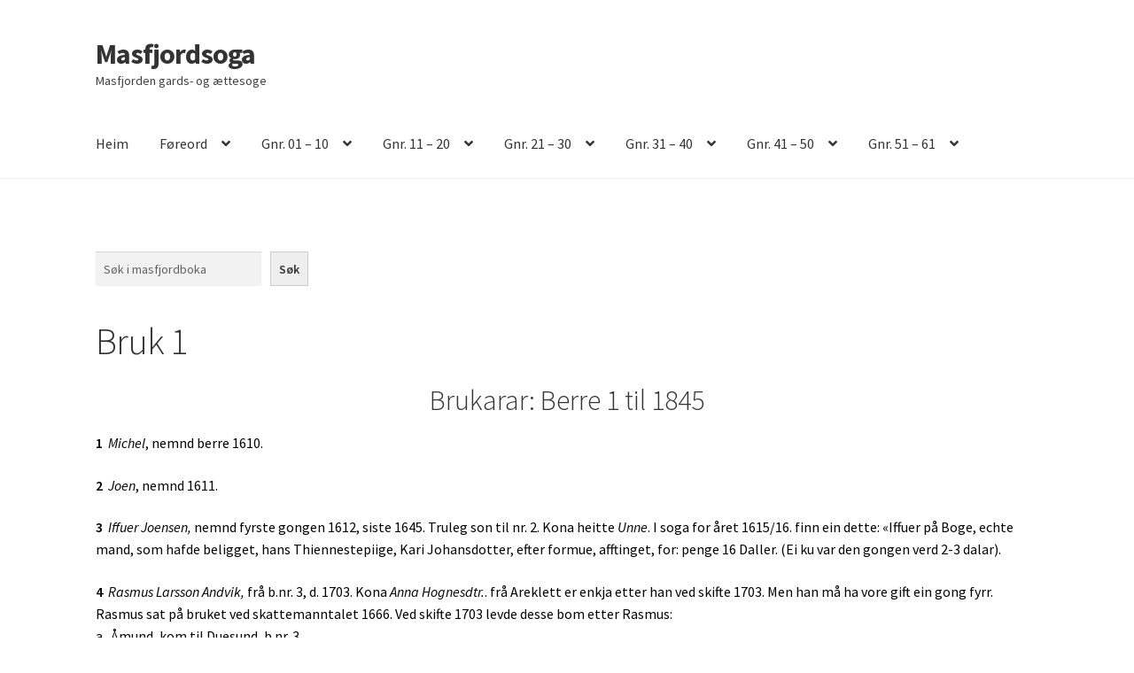

--- FILE ---
content_type: text/html; charset=UTF-8
request_url: https://www.masfjordsoga.no/gardsnummer-21-30/29-bogen-bauge/bruk-1/
body_size: 16653
content:
<!doctype html>
<html lang="nn-NO">
<head>
<meta charset="UTF-8">
<meta name="viewport" content="width=device-width, initial-scale=1">
<link rel="profile" href="http://gmpg.org/xfn/11">
<link rel="pingback" href="https://www.masfjordsoga.no/xmlrpc.php">

<title>Bruk 1 &#8211; Masfjordsoga</title>
<meta name='robots' content='max-image-preview:large' />

		<!-- Meta Tag Manager -->
		<meta name="author" content="Masfjorden kommune" />
		<meta name="subject" content="Lokalhistorie" />
		<meta name="language" content="nn-NO" />
		<meta name="robots" content="index,follow" />
		<meta name="google-site-verification" content="Fo6kPE_MMEnFyBs9odKgKS0lQoB-EU8b4mvVNHkfIKY" />
		<!-- / Meta Tag Manager -->
<link rel='dns-prefetch' href='//fonts.googleapis.com' />
<link rel='dns-prefetch' href='//www.googletagmanager.com' />
<link rel="alternate" type="application/rss+xml" title="Masfjordsoga &raquo; straum" href="https://www.masfjordsoga.no/feed/" />
<link rel="alternate" type="application/rss+xml" title="Masfjordsoga &raquo; kommentarstraum" href="https://www.masfjordsoga.no/comments/feed/" />
<!-- Google tag (gtag.js) -->
<script async src="https://www.googletagmanager.com/gtag/js?id=G-45GHR6QEQK"></script>
<script>
  window.dataLayer = window.dataLayer || [];
  function gtag(){dataLayer.push(arguments);}
  gtag('js', new Date());
  gtag('config', 'G-45GHR6QEQK');
</script>
<link rel="alternate" title="oEmbed (JSON)" type="application/json+oembed" href="https://www.masfjordsoga.no/wp-json/oembed/1.0/embed?url=https%3A%2F%2Fwww.masfjordsoga.no%2Fgardsnummer-21-30%2F29-bogen-bauge%2Fbruk-1%2F" />
<link rel="alternate" title="oEmbed (XML)" type="text/xml+oembed" href="https://www.masfjordsoga.no/wp-json/oembed/1.0/embed?url=https%3A%2F%2Fwww.masfjordsoga.no%2Fgardsnummer-21-30%2F29-bogen-bauge%2Fbruk-1%2F&#038;format=xml" />
<style id='wp-img-auto-sizes-contain-inline-css'>
img:is([sizes=auto i],[sizes^="auto," i]){contain-intrinsic-size:3000px 1500px}
/*# sourceURL=wp-img-auto-sizes-contain-inline-css */
</style>
<link rel='stylesheet' id='pt-cv-public-style-css' href='https://www.masfjordsoga.no/wp-content/plugins/content-views-query-and-display-post-page/public/assets/css/cv.css?ver=4.2.1' media='all' />
<style id='wp-emoji-styles-inline-css'>

	img.wp-smiley, img.emoji {
		display: inline !important;
		border: none !important;
		box-shadow: none !important;
		height: 1em !important;
		width: 1em !important;
		margin: 0 0.07em !important;
		vertical-align: -0.1em !important;
		background: none !important;
		padding: 0 !important;
	}
/*# sourceURL=wp-emoji-styles-inline-css */
</style>
<style id='wp-block-library-inline-css'>
:root{--wp-block-synced-color:#7a00df;--wp-block-synced-color--rgb:122,0,223;--wp-bound-block-color:var(--wp-block-synced-color);--wp-editor-canvas-background:#ddd;--wp-admin-theme-color:#007cba;--wp-admin-theme-color--rgb:0,124,186;--wp-admin-theme-color-darker-10:#006ba1;--wp-admin-theme-color-darker-10--rgb:0,107,160.5;--wp-admin-theme-color-darker-20:#005a87;--wp-admin-theme-color-darker-20--rgb:0,90,135;--wp-admin-border-width-focus:2px}@media (min-resolution:192dpi){:root{--wp-admin-border-width-focus:1.5px}}.wp-element-button{cursor:pointer}:root .has-very-light-gray-background-color{background-color:#eee}:root .has-very-dark-gray-background-color{background-color:#313131}:root .has-very-light-gray-color{color:#eee}:root .has-very-dark-gray-color{color:#313131}:root .has-vivid-green-cyan-to-vivid-cyan-blue-gradient-background{background:linear-gradient(135deg,#00d084,#0693e3)}:root .has-purple-crush-gradient-background{background:linear-gradient(135deg,#34e2e4,#4721fb 50%,#ab1dfe)}:root .has-hazy-dawn-gradient-background{background:linear-gradient(135deg,#faaca8,#dad0ec)}:root .has-subdued-olive-gradient-background{background:linear-gradient(135deg,#fafae1,#67a671)}:root .has-atomic-cream-gradient-background{background:linear-gradient(135deg,#fdd79a,#004a59)}:root .has-nightshade-gradient-background{background:linear-gradient(135deg,#330968,#31cdcf)}:root .has-midnight-gradient-background{background:linear-gradient(135deg,#020381,#2874fc)}:root{--wp--preset--font-size--normal:16px;--wp--preset--font-size--huge:42px}.has-regular-font-size{font-size:1em}.has-larger-font-size{font-size:2.625em}.has-normal-font-size{font-size:var(--wp--preset--font-size--normal)}.has-huge-font-size{font-size:var(--wp--preset--font-size--huge)}.has-text-align-center{text-align:center}.has-text-align-left{text-align:left}.has-text-align-right{text-align:right}.has-fit-text{white-space:nowrap!important}#end-resizable-editor-section{display:none}.aligncenter{clear:both}.items-justified-left{justify-content:flex-start}.items-justified-center{justify-content:center}.items-justified-right{justify-content:flex-end}.items-justified-space-between{justify-content:space-between}.screen-reader-text{border:0;clip-path:inset(50%);height:1px;margin:-1px;overflow:hidden;padding:0;position:absolute;width:1px;word-wrap:normal!important}.screen-reader-text:focus{background-color:#ddd;clip-path:none;color:#444;display:block;font-size:1em;height:auto;left:5px;line-height:normal;padding:15px 23px 14px;text-decoration:none;top:5px;width:auto;z-index:100000}html :where(.has-border-color){border-style:solid}html :where([style*=border-top-color]){border-top-style:solid}html :where([style*=border-right-color]){border-right-style:solid}html :where([style*=border-bottom-color]){border-bottom-style:solid}html :where([style*=border-left-color]){border-left-style:solid}html :where([style*=border-width]){border-style:solid}html :where([style*=border-top-width]){border-top-style:solid}html :where([style*=border-right-width]){border-right-style:solid}html :where([style*=border-bottom-width]){border-bottom-style:solid}html :where([style*=border-left-width]){border-left-style:solid}html :where(img[class*=wp-image-]){height:auto;max-width:100%}:where(figure){margin:0 0 1em}html :where(.is-position-sticky){--wp-admin--admin-bar--position-offset:var(--wp-admin--admin-bar--height,0px)}@media screen and (max-width:600px){html :where(.is-position-sticky){--wp-admin--admin-bar--position-offset:0px}}

/*# sourceURL=wp-block-library-inline-css */
</style><style id='wp-block-heading-inline-css'>
h1:where(.wp-block-heading).has-background,h2:where(.wp-block-heading).has-background,h3:where(.wp-block-heading).has-background,h4:where(.wp-block-heading).has-background,h5:where(.wp-block-heading).has-background,h6:where(.wp-block-heading).has-background{padding:1.25em 2.375em}h1.has-text-align-left[style*=writing-mode]:where([style*=vertical-lr]),h1.has-text-align-right[style*=writing-mode]:where([style*=vertical-rl]),h2.has-text-align-left[style*=writing-mode]:where([style*=vertical-lr]),h2.has-text-align-right[style*=writing-mode]:where([style*=vertical-rl]),h3.has-text-align-left[style*=writing-mode]:where([style*=vertical-lr]),h3.has-text-align-right[style*=writing-mode]:where([style*=vertical-rl]),h4.has-text-align-left[style*=writing-mode]:where([style*=vertical-lr]),h4.has-text-align-right[style*=writing-mode]:where([style*=vertical-rl]),h5.has-text-align-left[style*=writing-mode]:where([style*=vertical-lr]),h5.has-text-align-right[style*=writing-mode]:where([style*=vertical-rl]),h6.has-text-align-left[style*=writing-mode]:where([style*=vertical-lr]),h6.has-text-align-right[style*=writing-mode]:where([style*=vertical-rl]){rotate:180deg}
/*# sourceURL=https://www.masfjordsoga.no/wp-includes/blocks/heading/style.min.css */
</style>
<style id='wp-block-search-inline-css'>
.wp-block-search__button{margin-left:10px;word-break:normal}.wp-block-search__button.has-icon{line-height:0}.wp-block-search__button svg{height:1.25em;min-height:24px;min-width:24px;width:1.25em;fill:currentColor;vertical-align:text-bottom}:where(.wp-block-search__button){border:1px solid #ccc;padding:6px 10px}.wp-block-search__inside-wrapper{display:flex;flex:auto;flex-wrap:nowrap;max-width:100%}.wp-block-search__label{width:100%}.wp-block-search.wp-block-search__button-only .wp-block-search__button{box-sizing:border-box;display:flex;flex-shrink:0;justify-content:center;margin-left:0;max-width:100%}.wp-block-search.wp-block-search__button-only .wp-block-search__inside-wrapper{min-width:0!important;transition-property:width}.wp-block-search.wp-block-search__button-only .wp-block-search__input{flex-basis:100%;transition-duration:.3s}.wp-block-search.wp-block-search__button-only.wp-block-search__searchfield-hidden,.wp-block-search.wp-block-search__button-only.wp-block-search__searchfield-hidden .wp-block-search__inside-wrapper{overflow:hidden}.wp-block-search.wp-block-search__button-only.wp-block-search__searchfield-hidden .wp-block-search__input{border-left-width:0!important;border-right-width:0!important;flex-basis:0;flex-grow:0;margin:0;min-width:0!important;padding-left:0!important;padding-right:0!important;width:0!important}:where(.wp-block-search__input){appearance:none;border:1px solid #949494;flex-grow:1;font-family:inherit;font-size:inherit;font-style:inherit;font-weight:inherit;letter-spacing:inherit;line-height:inherit;margin-left:0;margin-right:0;min-width:3rem;padding:8px;text-decoration:unset!important;text-transform:inherit}:where(.wp-block-search__button-inside .wp-block-search__inside-wrapper){background-color:#fff;border:1px solid #949494;box-sizing:border-box;padding:4px}:where(.wp-block-search__button-inside .wp-block-search__inside-wrapper) .wp-block-search__input{border:none;border-radius:0;padding:0 4px}:where(.wp-block-search__button-inside .wp-block-search__inside-wrapper) .wp-block-search__input:focus{outline:none}:where(.wp-block-search__button-inside .wp-block-search__inside-wrapper) :where(.wp-block-search__button){padding:4px 8px}.wp-block-search.aligncenter .wp-block-search__inside-wrapper{margin:auto}.wp-block[data-align=right] .wp-block-search.wp-block-search__button-only .wp-block-search__inside-wrapper{float:right}
/*# sourceURL=https://www.masfjordsoga.no/wp-includes/blocks/search/style.min.css */
</style>
<style id='wp-block-search-theme-inline-css'>
.wp-block-search .wp-block-search__label{font-weight:700}.wp-block-search__button{border:1px solid #ccc;padding:.375em .625em}
/*# sourceURL=https://www.masfjordsoga.no/wp-includes/blocks/search/theme.min.css */
</style>
<style id='wp-block-paragraph-inline-css'>
.is-small-text{font-size:.875em}.is-regular-text{font-size:1em}.is-large-text{font-size:2.25em}.is-larger-text{font-size:3em}.has-drop-cap:not(:focus):first-letter{float:left;font-size:8.4em;font-style:normal;font-weight:100;line-height:.68;margin:.05em .1em 0 0;text-transform:uppercase}body.rtl .has-drop-cap:not(:focus):first-letter{float:none;margin-left:.1em}p.has-drop-cap.has-background{overflow:hidden}:root :where(p.has-background){padding:1.25em 2.375em}:where(p.has-text-color:not(.has-link-color)) a{color:inherit}p.has-text-align-left[style*="writing-mode:vertical-lr"],p.has-text-align-right[style*="writing-mode:vertical-rl"]{rotate:180deg}
/*# sourceURL=https://www.masfjordsoga.no/wp-includes/blocks/paragraph/style.min.css */
</style>
<link rel='stylesheet' id='ugb-style-css-css' href='https://www.masfjordsoga.no/wp-content/plugins/stackable-ultimate-gutenberg-blocks/dist/frontend_blocks.css?ver=3.19.4' media='all' />
<style id='ugb-style-css-inline-css'>
:root {--stk-block-width-default-detected: 980px;}
/*# sourceURL=ugb-style-css-inline-css */
</style>
<style id='global-styles-inline-css'>
:root{--wp--preset--aspect-ratio--square: 1;--wp--preset--aspect-ratio--4-3: 4/3;--wp--preset--aspect-ratio--3-4: 3/4;--wp--preset--aspect-ratio--3-2: 3/2;--wp--preset--aspect-ratio--2-3: 2/3;--wp--preset--aspect-ratio--16-9: 16/9;--wp--preset--aspect-ratio--9-16: 9/16;--wp--preset--color--black: #000000;--wp--preset--color--cyan-bluish-gray: #abb8c3;--wp--preset--color--white: #ffffff;--wp--preset--color--pale-pink: #f78da7;--wp--preset--color--vivid-red: #cf2e2e;--wp--preset--color--luminous-vivid-orange: #ff6900;--wp--preset--color--luminous-vivid-amber: #fcb900;--wp--preset--color--light-green-cyan: #7bdcb5;--wp--preset--color--vivid-green-cyan: #00d084;--wp--preset--color--pale-cyan-blue: #8ed1fc;--wp--preset--color--vivid-cyan-blue: #0693e3;--wp--preset--color--vivid-purple: #9b51e0;--wp--preset--gradient--vivid-cyan-blue-to-vivid-purple: linear-gradient(135deg,rgb(6,147,227) 0%,rgb(155,81,224) 100%);--wp--preset--gradient--light-green-cyan-to-vivid-green-cyan: linear-gradient(135deg,rgb(122,220,180) 0%,rgb(0,208,130) 100%);--wp--preset--gradient--luminous-vivid-amber-to-luminous-vivid-orange: linear-gradient(135deg,rgb(252,185,0) 0%,rgb(255,105,0) 100%);--wp--preset--gradient--luminous-vivid-orange-to-vivid-red: linear-gradient(135deg,rgb(255,105,0) 0%,rgb(207,46,46) 100%);--wp--preset--gradient--very-light-gray-to-cyan-bluish-gray: linear-gradient(135deg,rgb(238,238,238) 0%,rgb(169,184,195) 100%);--wp--preset--gradient--cool-to-warm-spectrum: linear-gradient(135deg,rgb(74,234,220) 0%,rgb(151,120,209) 20%,rgb(207,42,186) 40%,rgb(238,44,130) 60%,rgb(251,105,98) 80%,rgb(254,248,76) 100%);--wp--preset--gradient--blush-light-purple: linear-gradient(135deg,rgb(255,206,236) 0%,rgb(152,150,240) 100%);--wp--preset--gradient--blush-bordeaux: linear-gradient(135deg,rgb(254,205,165) 0%,rgb(254,45,45) 50%,rgb(107,0,62) 100%);--wp--preset--gradient--luminous-dusk: linear-gradient(135deg,rgb(255,203,112) 0%,rgb(199,81,192) 50%,rgb(65,88,208) 100%);--wp--preset--gradient--pale-ocean: linear-gradient(135deg,rgb(255,245,203) 0%,rgb(182,227,212) 50%,rgb(51,167,181) 100%);--wp--preset--gradient--electric-grass: linear-gradient(135deg,rgb(202,248,128) 0%,rgb(113,206,126) 100%);--wp--preset--gradient--midnight: linear-gradient(135deg,rgb(2,3,129) 0%,rgb(40,116,252) 100%);--wp--preset--font-size--small: 14px;--wp--preset--font-size--medium: 23px;--wp--preset--font-size--large: 26px;--wp--preset--font-size--x-large: 42px;--wp--preset--font-size--normal: 16px;--wp--preset--font-size--huge: 37px;--wp--preset--spacing--20: 0.44rem;--wp--preset--spacing--30: 0.67rem;--wp--preset--spacing--40: 1rem;--wp--preset--spacing--50: 1.5rem;--wp--preset--spacing--60: 2.25rem;--wp--preset--spacing--70: 3.38rem;--wp--preset--spacing--80: 5.06rem;--wp--preset--shadow--natural: 6px 6px 9px rgba(0, 0, 0, 0.2);--wp--preset--shadow--deep: 12px 12px 50px rgba(0, 0, 0, 0.4);--wp--preset--shadow--sharp: 6px 6px 0px rgba(0, 0, 0, 0.2);--wp--preset--shadow--outlined: 6px 6px 0px -3px rgb(255, 255, 255), 6px 6px rgb(0, 0, 0);--wp--preset--shadow--crisp: 6px 6px 0px rgb(0, 0, 0);}:root :where(.is-layout-flow) > :first-child{margin-block-start: 0;}:root :where(.is-layout-flow) > :last-child{margin-block-end: 0;}:root :where(.is-layout-flow) > *{margin-block-start: 24px;margin-block-end: 0;}:root :where(.is-layout-constrained) > :first-child{margin-block-start: 0;}:root :where(.is-layout-constrained) > :last-child{margin-block-end: 0;}:root :where(.is-layout-constrained) > *{margin-block-start: 24px;margin-block-end: 0;}:root :where(.is-layout-flex){gap: 24px;}:root :where(.is-layout-grid){gap: 24px;}body .is-layout-flex{display: flex;}.is-layout-flex{flex-wrap: wrap;align-items: center;}.is-layout-flex > :is(*, div){margin: 0;}body .is-layout-grid{display: grid;}.is-layout-grid > :is(*, div){margin: 0;}.has-black-color{color: var(--wp--preset--color--black) !important;}.has-cyan-bluish-gray-color{color: var(--wp--preset--color--cyan-bluish-gray) !important;}.has-white-color{color: var(--wp--preset--color--white) !important;}.has-pale-pink-color{color: var(--wp--preset--color--pale-pink) !important;}.has-vivid-red-color{color: var(--wp--preset--color--vivid-red) !important;}.has-luminous-vivid-orange-color{color: var(--wp--preset--color--luminous-vivid-orange) !important;}.has-luminous-vivid-amber-color{color: var(--wp--preset--color--luminous-vivid-amber) !important;}.has-light-green-cyan-color{color: var(--wp--preset--color--light-green-cyan) !important;}.has-vivid-green-cyan-color{color: var(--wp--preset--color--vivid-green-cyan) !important;}.has-pale-cyan-blue-color{color: var(--wp--preset--color--pale-cyan-blue) !important;}.has-vivid-cyan-blue-color{color: var(--wp--preset--color--vivid-cyan-blue) !important;}.has-vivid-purple-color{color: var(--wp--preset--color--vivid-purple) !important;}.has-black-background-color{background-color: var(--wp--preset--color--black) !important;}.has-cyan-bluish-gray-background-color{background-color: var(--wp--preset--color--cyan-bluish-gray) !important;}.has-white-background-color{background-color: var(--wp--preset--color--white) !important;}.has-pale-pink-background-color{background-color: var(--wp--preset--color--pale-pink) !important;}.has-vivid-red-background-color{background-color: var(--wp--preset--color--vivid-red) !important;}.has-luminous-vivid-orange-background-color{background-color: var(--wp--preset--color--luminous-vivid-orange) !important;}.has-luminous-vivid-amber-background-color{background-color: var(--wp--preset--color--luminous-vivid-amber) !important;}.has-light-green-cyan-background-color{background-color: var(--wp--preset--color--light-green-cyan) !important;}.has-vivid-green-cyan-background-color{background-color: var(--wp--preset--color--vivid-green-cyan) !important;}.has-pale-cyan-blue-background-color{background-color: var(--wp--preset--color--pale-cyan-blue) !important;}.has-vivid-cyan-blue-background-color{background-color: var(--wp--preset--color--vivid-cyan-blue) !important;}.has-vivid-purple-background-color{background-color: var(--wp--preset--color--vivid-purple) !important;}.has-black-border-color{border-color: var(--wp--preset--color--black) !important;}.has-cyan-bluish-gray-border-color{border-color: var(--wp--preset--color--cyan-bluish-gray) !important;}.has-white-border-color{border-color: var(--wp--preset--color--white) !important;}.has-pale-pink-border-color{border-color: var(--wp--preset--color--pale-pink) !important;}.has-vivid-red-border-color{border-color: var(--wp--preset--color--vivid-red) !important;}.has-luminous-vivid-orange-border-color{border-color: var(--wp--preset--color--luminous-vivid-orange) !important;}.has-luminous-vivid-amber-border-color{border-color: var(--wp--preset--color--luminous-vivid-amber) !important;}.has-light-green-cyan-border-color{border-color: var(--wp--preset--color--light-green-cyan) !important;}.has-vivid-green-cyan-border-color{border-color: var(--wp--preset--color--vivid-green-cyan) !important;}.has-pale-cyan-blue-border-color{border-color: var(--wp--preset--color--pale-cyan-blue) !important;}.has-vivid-cyan-blue-border-color{border-color: var(--wp--preset--color--vivid-cyan-blue) !important;}.has-vivid-purple-border-color{border-color: var(--wp--preset--color--vivid-purple) !important;}.has-vivid-cyan-blue-to-vivid-purple-gradient-background{background: var(--wp--preset--gradient--vivid-cyan-blue-to-vivid-purple) !important;}.has-light-green-cyan-to-vivid-green-cyan-gradient-background{background: var(--wp--preset--gradient--light-green-cyan-to-vivid-green-cyan) !important;}.has-luminous-vivid-amber-to-luminous-vivid-orange-gradient-background{background: var(--wp--preset--gradient--luminous-vivid-amber-to-luminous-vivid-orange) !important;}.has-luminous-vivid-orange-to-vivid-red-gradient-background{background: var(--wp--preset--gradient--luminous-vivid-orange-to-vivid-red) !important;}.has-very-light-gray-to-cyan-bluish-gray-gradient-background{background: var(--wp--preset--gradient--very-light-gray-to-cyan-bluish-gray) !important;}.has-cool-to-warm-spectrum-gradient-background{background: var(--wp--preset--gradient--cool-to-warm-spectrum) !important;}.has-blush-light-purple-gradient-background{background: var(--wp--preset--gradient--blush-light-purple) !important;}.has-blush-bordeaux-gradient-background{background: var(--wp--preset--gradient--blush-bordeaux) !important;}.has-luminous-dusk-gradient-background{background: var(--wp--preset--gradient--luminous-dusk) !important;}.has-pale-ocean-gradient-background{background: var(--wp--preset--gradient--pale-ocean) !important;}.has-electric-grass-gradient-background{background: var(--wp--preset--gradient--electric-grass) !important;}.has-midnight-gradient-background{background: var(--wp--preset--gradient--midnight) !important;}.has-small-font-size{font-size: var(--wp--preset--font-size--small) !important;}.has-medium-font-size{font-size: var(--wp--preset--font-size--medium) !important;}.has-large-font-size{font-size: var(--wp--preset--font-size--large) !important;}.has-x-large-font-size{font-size: var(--wp--preset--font-size--x-large) !important;}
/*# sourceURL=global-styles-inline-css */
</style>

<style id='classic-theme-styles-inline-css'>
/*! This file is auto-generated */
.wp-block-button__link{color:#fff;background-color:#32373c;border-radius:9999px;box-shadow:none;text-decoration:none;padding:calc(.667em + 2px) calc(1.333em + 2px);font-size:1.125em}.wp-block-file__button{background:#32373c;color:#fff;text-decoration:none}
/*# sourceURL=/wp-includes/css/classic-themes.min.css */
</style>
<link rel='stylesheet' id='storefront-gutenberg-blocks-css' href='https://www.masfjordsoga.no/wp-content/themes/storefront/assets/css/base/gutenberg-blocks.css?ver=4.6.2' media='all' />
<style id='storefront-gutenberg-blocks-inline-css'>

				.wp-block-button__link:not(.has-text-color) {
					color: #333333;
				}

				.wp-block-button__link:not(.has-text-color):hover,
				.wp-block-button__link:not(.has-text-color):focus,
				.wp-block-button__link:not(.has-text-color):active {
					color: #333333;
				}

				.wp-block-button__link:not(.has-background) {
					background-color: #eeeeee;
				}

				.wp-block-button__link:not(.has-background):hover,
				.wp-block-button__link:not(.has-background):focus,
				.wp-block-button__link:not(.has-background):active {
					border-color: #d5d5d5;
					background-color: #d5d5d5;
				}

				.wc-block-grid__products .wc-block-grid__product .wp-block-button__link {
					background-color: #eeeeee;
					border-color: #eeeeee;
					color: #333333;
				}

				.wp-block-quote footer,
				.wp-block-quote cite,
				.wp-block-quote__citation {
					color: #000000;
				}

				.wp-block-pullquote cite,
				.wp-block-pullquote footer,
				.wp-block-pullquote__citation {
					color: #000000;
				}

				.wp-block-image figcaption {
					color: #000000;
				}

				.wp-block-separator.is-style-dots::before {
					color: #333333;
				}

				.wp-block-file a.wp-block-file__button {
					color: #333333;
					background-color: #eeeeee;
					border-color: #eeeeee;
				}

				.wp-block-file a.wp-block-file__button:hover,
				.wp-block-file a.wp-block-file__button:focus,
				.wp-block-file a.wp-block-file__button:active {
					color: #333333;
					background-color: #d5d5d5;
				}

				.wp-block-code,
				.wp-block-preformatted pre {
					color: #000000;
				}

				.wp-block-table:not( .has-background ):not( .is-style-stripes ) tbody tr:nth-child(2n) td {
					background-color: #fdfdfd;
				}

				.wp-block-cover .wp-block-cover__inner-container h1:not(.has-text-color),
				.wp-block-cover .wp-block-cover__inner-container h2:not(.has-text-color),
				.wp-block-cover .wp-block-cover__inner-container h3:not(.has-text-color),
				.wp-block-cover .wp-block-cover__inner-container h4:not(.has-text-color),
				.wp-block-cover .wp-block-cover__inner-container h5:not(.has-text-color),
				.wp-block-cover .wp-block-cover__inner-container h6:not(.has-text-color) {
					color: #000000;
				}

				div.wc-block-components-price-slider__range-input-progress,
				.rtl .wc-block-components-price-slider__range-input-progress {
					--range-color: #dd3333;
				}

				/* Target only IE11 */
				@media all and (-ms-high-contrast: none), (-ms-high-contrast: active) {
					.wc-block-components-price-slider__range-input-progress {
						background: #dd3333;
					}
				}

				.wc-block-components-button:not(.is-link) {
					background-color: #333333;
					color: #ffffff;
				}

				.wc-block-components-button:not(.is-link):hover,
				.wc-block-components-button:not(.is-link):focus,
				.wc-block-components-button:not(.is-link):active {
					background-color: #1a1a1a;
					color: #ffffff;
				}

				.wc-block-components-button:not(.is-link):disabled {
					background-color: #333333;
					color: #ffffff;
				}

				.wc-block-cart__submit-container {
					background-color: #ffffff;
				}

				.wc-block-cart__submit-container::before {
					color: rgba(220,220,220,0.5);
				}

				.wc-block-components-order-summary-item__quantity {
					background-color: #ffffff;
					border-color: #000000;
					box-shadow: 0 0 0 2px #ffffff;
					color: #000000;
				}
			
/*# sourceURL=storefront-gutenberg-blocks-inline-css */
</style>
<link rel='stylesheet' id='ivory-search-styles-css' href='https://www.masfjordsoga.no/wp-content/plugins/add-search-to-menu/public/css/ivory-search.min.css?ver=5.5.12' media='all' />
<link rel='stylesheet' id='storefront-style-css' href='https://www.masfjordsoga.no/wp-content/themes/storefront/style.css?ver=4.6.2' media='all' />
<style id='storefront-style-inline-css'>

			.main-navigation ul li a,
			.site-title a,
			ul.menu li a,
			.site-branding h1 a,
			button.menu-toggle,
			button.menu-toggle:hover,
			.handheld-navigation .dropdown-toggle {
				color: #333333;
			}

			button.menu-toggle,
			button.menu-toggle:hover {
				border-color: #333333;
			}

			.main-navigation ul li a:hover,
			.main-navigation ul li:hover > a,
			.site-title a:hover,
			.site-header ul.menu li.current-menu-item > a {
				color: #747474;
			}

			table:not( .has-background ) th {
				background-color: #f8f8f8;
			}

			table:not( .has-background ) tbody td {
				background-color: #fdfdfd;
			}

			table:not( .has-background ) tbody tr:nth-child(2n) td,
			fieldset,
			fieldset legend {
				background-color: #fbfbfb;
			}

			.site-header,
			.secondary-navigation ul ul,
			.main-navigation ul.menu > li.menu-item-has-children:after,
			.secondary-navigation ul.menu ul,
			.storefront-handheld-footer-bar,
			.storefront-handheld-footer-bar ul li > a,
			.storefront-handheld-footer-bar ul li.search .site-search,
			button.menu-toggle,
			button.menu-toggle:hover {
				background-color: #ffffff;
			}

			p.site-description,
			.site-header,
			.storefront-handheld-footer-bar {
				color: #404040;
			}

			button.menu-toggle:after,
			button.menu-toggle:before,
			button.menu-toggle span:before {
				background-color: #333333;
			}

			h1, h2, h3, h4, h5, h6, .wc-block-grid__product-title {
				color: #333333;
			}

			.widget h1 {
				border-bottom-color: #333333;
			}

			body,
			.secondary-navigation a {
				color: #000000;
			}

			.widget-area .widget a,
			.hentry .entry-header .posted-on a,
			.hentry .entry-header .post-author a,
			.hentry .entry-header .post-comments a,
			.hentry .entry-header .byline a {
				color: #050505;
			}

			a {
				color: #dd3333;
			}

			a:focus,
			button:focus,
			.button.alt:focus,
			input:focus,
			textarea:focus,
			input[type="button"]:focus,
			input[type="reset"]:focus,
			input[type="submit"]:focus,
			input[type="email"]:focus,
			input[type="tel"]:focus,
			input[type="url"]:focus,
			input[type="password"]:focus,
			input[type="search"]:focus {
				outline-color: #dd3333;
			}

			button, input[type="button"], input[type="reset"], input[type="submit"], .button, .widget a.button {
				background-color: #eeeeee;
				border-color: #eeeeee;
				color: #333333;
			}

			button:hover, input[type="button"]:hover, input[type="reset"]:hover, input[type="submit"]:hover, .button:hover, .widget a.button:hover {
				background-color: #d5d5d5;
				border-color: #d5d5d5;
				color: #333333;
			}

			button.alt, input[type="button"].alt, input[type="reset"].alt, input[type="submit"].alt, .button.alt, .widget-area .widget a.button.alt {
				background-color: #333333;
				border-color: #333333;
				color: #ffffff;
			}

			button.alt:hover, input[type="button"].alt:hover, input[type="reset"].alt:hover, input[type="submit"].alt:hover, .button.alt:hover, .widget-area .widget a.button.alt:hover {
				background-color: #1a1a1a;
				border-color: #1a1a1a;
				color: #ffffff;
			}

			.pagination .page-numbers li .page-numbers.current {
				background-color: #e6e6e6;
				color: #000000;
			}

			#comments .comment-list .comment-content .comment-text {
				background-color: #f8f8f8;
			}

			.site-footer {
				background-color: #f0f0f0;
				color: #6d6d6d;
			}

			.site-footer a:not(.button):not(.components-button) {
				color: #333333;
			}

			.site-footer .storefront-handheld-footer-bar a:not(.button):not(.components-button) {
				color: #333333;
			}

			.site-footer h1, .site-footer h2, .site-footer h3, .site-footer h4, .site-footer h5, .site-footer h6, .site-footer .widget .widget-title, .site-footer .widget .widgettitle {
				color: #333333;
			}

			.page-template-template-homepage.has-post-thumbnail .type-page.has-post-thumbnail .entry-title {
				color: #000000;
			}

			.page-template-template-homepage.has-post-thumbnail .type-page.has-post-thumbnail .entry-content {
				color: #000000;
			}

			@media screen and ( min-width: 768px ) {
				.secondary-navigation ul.menu a:hover {
					color: #595959;
				}

				.secondary-navigation ul.menu a {
					color: #404040;
				}

				.main-navigation ul.menu ul.sub-menu,
				.main-navigation ul.nav-menu ul.children {
					background-color: #f0f0f0;
				}

				.site-header {
					border-bottom-color: #f0f0f0;
				}
			}
/*# sourceURL=storefront-style-inline-css */
</style>
<link rel='stylesheet' id='storefront-icons-css' href='https://www.masfjordsoga.no/wp-content/themes/storefront/assets/css/base/icons.css?ver=4.6.2' media='all' />
<link rel='stylesheet' id='storefront-fonts-css' href='https://fonts.googleapis.com/css?family=Source+Sans+Pro%3A400%2C300%2C300italic%2C400italic%2C600%2C700%2C900&#038;subset=latin%2Clatin-ext&#038;ver=4.6.2' media='all' />
<link rel='stylesheet' id='storefront-child-style-css' href='https://www.masfjordsoga.no/wp-content/themes/storefront-child/style.css?ver=3.8.1.1632256749' media='all' />
<script src="https://www.masfjordsoga.no/wp-includes/js/jquery/jquery.min.js?ver=3.7.1" id="jquery-core-js"></script>
<script src="https://www.masfjordsoga.no/wp-includes/js/jquery/jquery-migrate.min.js?ver=3.4.1" id="jquery-migrate-js"></script>
<link rel="https://api.w.org/" href="https://www.masfjordsoga.no/wp-json/" /><link rel="alternate" title="JSON" type="application/json" href="https://www.masfjordsoga.no/wp-json/wp/v2/pages/1219" /><link rel="EditURI" type="application/rsd+xml" title="RSD" href="https://www.masfjordsoga.no/xmlrpc.php?rsd" />
<meta name="generator" content="WordPress 6.9" />
<link rel="canonical" href="https://www.masfjordsoga.no/gardsnummer-21-30/29-bogen-bauge/bruk-1/" />
<link rel='shortlink' href='https://www.masfjordsoga.no/?p=1219' />
<meta name="generator" content="Site Kit by Google 1.167.0" /><link rel="icon" href="https://www.masfjordsoga.no/wp-content/uploads/2022/06/kommunevapen_lite.gif" sizes="32x32" />
<link rel="icon" href="https://www.masfjordsoga.no/wp-content/uploads/2022/06/kommunevapen_lite.gif" sizes="192x192" />
<link rel="apple-touch-icon" href="https://www.masfjordsoga.no/wp-content/uploads/2022/06/kommunevapen_lite.gif" />
<meta name="msapplication-TileImage" content="https://www.masfjordsoga.no/wp-content/uploads/2022/06/kommunevapen_lite.gif" />
<style type="text/css" media="screen">.is-menu path.search-icon-path { fill: #848484;}body .popup-search-close:after, body .search-close:after { border-color: #848484;}body .popup-search-close:before, body .search-close:before { border-color: #848484;}</style>			<style type="text/css">
					</style>
		<link rel='stylesheet' id='ugb-style-css-responsive-css' href='https://www.masfjordsoga.no/wp-content/plugins/stackable-ultimate-gutenberg-blocks/dist/frontend_blocks_responsive.css?ver=3.19.4' media='all' />
<style id='ugb-style-css-nodep-inline-css'>
/* Global Color Schemes (background-scheme-default-3) */
.stk--background-scheme--scheme-default-3{--stk-block-background-color:#0f0e17;--stk-heading-color:#fffffe;--stk-text-color:#fffffe;--stk-link-color:#f00069;--stk-accent-color:#f00069;--stk-subtitle-color:#f00069;--stk-button-background-color:#f00069;--stk-button-text-color:#fffffe;--stk-button-outline-color:#fffffe;}
/* Global Color Schemes (container-scheme-default-3) */
.stk--container-scheme--scheme-default-3{--stk-container-background-color:#0f0e17;--stk-heading-color:#fffffe;--stk-text-color:#fffffe;--stk-link-color:#f00069;--stk-accent-color:#f00069;--stk-subtitle-color:#f00069;--stk-button-background-color:#f00069;--stk-button-text-color:#fffffe;--stk-button-outline-color:#fffffe;}
/* Global Preset Controls */
:root{--stk--preset--font-size--small:var(--wp--preset--font-size--small);--stk--preset--font-size--normal:var(--wp--preset--font-size--normal);--stk--preset--font-size--medium:var(--wp--preset--font-size--medium);--stk--preset--font-size--large:var(--wp--preset--font-size--large);--stk--preset--font-size--huge:var(--wp--preset--font-size--huge);--stk--preset--spacing--20:var(--wp--preset--spacing--20);--stk--preset--spacing--30:var(--wp--preset--spacing--30);--stk--preset--spacing--40:var(--wp--preset--spacing--40);--stk--preset--spacing--50:var(--wp--preset--spacing--50);--stk--preset--spacing--60:var(--wp--preset--spacing--60);--stk--preset--spacing--70:var(--wp--preset--spacing--70);--stk--preset--spacing--80:var(--wp--preset--spacing--80);}
/*# sourceURL=ugb-style-css-nodep-inline-css */
</style>
</head>

<body class="wp-singular page-template-default page page-id-1219 page-child parent-pageid-1046 wp-embed-responsive wp-theme-storefront wp-child-theme-storefront-child stk--is-storefront-theme storefront no-wc-breadcrumb storefront-full-width-content storefront-align-wide right-sidebar">



<div id="page" class="hfeed site">
	
	<header id="masthead" class="site-header" role="banner" style="">

		<div class="col-full">		<a class="skip-link screen-reader-text" href="#site-navigation">Skip to navigation</a>
		<a class="skip-link screen-reader-text" href="#content">Skip to content</a>
				<div class="site-branding">
			<div class="beta site-title"><a href="https://www.masfjordsoga.no/" rel="home">Masfjordsoga</a></div><p class="site-description">Masfjorden gards- og ættesoge</p>		</div>
		</div><div class="storefront-primary-navigation"><div class="col-full">		<nav id="site-navigation" class="main-navigation" role="navigation" aria-label="Primary Navigation">
		<button id="site-navigation-menu-toggle" class="menu-toggle" aria-controls="site-navigation" aria-expanded="false"><span>Menu</span></button>
			<div class="primary-navigation"><ul id="menu-hovudmeny" class="menu"><li id="menu-item-1128" class="menu-item menu-item-type-custom menu-item-object-custom menu-item-home menu-item-1128"><a href="https://www.masfjordsoga.no">Heim</a></li>
<li id="menu-item-640" class="menu-item menu-item-type-custom menu-item-object-custom menu-item-has-children menu-item-640"><a>Føreord</a>
<ul class="sub-menu">
	<li id="menu-item-134" class="menu-item menu-item-type-post_type menu-item-object-page menu-item-134"><a href="https://www.masfjordsoga.no/foreord/foreord-til-nettversjonen/">Føreord til nettutgåva</a></li>
	<li id="menu-item-131" class="menu-item menu-item-type-post_type menu-item-object-page menu-item-131"><a href="https://www.masfjordsoga.no/foreord/foreord-til-1-utgava/">Føreord til 1. utgåva</a></li>
	<li id="menu-item-132" class="menu-item menu-item-type-post_type menu-item-object-page menu-item-132"><a href="https://www.masfjordsoga.no/foreord/foreord-til-2-utgava/">Føreord til 2. utgåva</a></li>
	<li id="menu-item-133" class="menu-item menu-item-type-post_type menu-item-object-page menu-item-133"><a href="https://www.masfjordsoga.no/foreord/foreord-til-3-utgava/">Føreord til 3. utgåva</a></li>
	<li id="menu-item-152" class="menu-item menu-item-type-post_type menu-item-object-page menu-item-152"><a href="https://www.masfjordsoga.no/foreord/om-masfjorden/">Om Masfjorden</a></li>
	<li id="menu-item-129" class="menu-item menu-item-type-post_type menu-item-object-page menu-item-129"><a href="https://www.masfjordsoga.no/foreord/forkortingar-og-ord/">Forkortingar og ord</a></li>
	<li id="menu-item-163" class="menu-item menu-item-type-post_type menu-item-object-page menu-item-163"><a href="https://www.masfjordsoga.no/foreord/matrikkelen-og-jordeigarar/">Matrikkelen og jordeigarar</a></li>
</ul>
</li>
<li id="menu-item-641" class="menu-item menu-item-type-custom menu-item-object-custom menu-item-has-children menu-item-641"><a>Gnr. 01 – 10</a>
<ul class="sub-menu">
	<li id="menu-item-135" class="menu-item menu-item-type-post_type menu-item-object-page menu-item-135"><a href="https://www.masfjordsoga.no/gardsnummer-1-10/gardsnummer-1/">01 Haugsdal, ytre (Hogsdalen)</a></li>
	<li id="menu-item-139" class="menu-item menu-item-type-post_type menu-item-object-page menu-item-139"><a href="https://www.masfjordsoga.no/gardsnummer-1-10/gardsnummer-2/">02 Rambjørg</a></li>
	<li id="menu-item-141" class="menu-item menu-item-type-post_type menu-item-object-page menu-item-141"><a href="https://www.masfjordsoga.no/gardsnummer-1-10/gardsnummer-3/">03 Hatlevik</a></li>
	<li id="menu-item-143" class="menu-item menu-item-type-post_type menu-item-object-page menu-item-143"><a href="https://www.masfjordsoga.no/gardsnummer-1-10/gardsnummer-4/">04 Haugsøen</a></li>
	<li id="menu-item-145" class="menu-item menu-item-type-post_type menu-item-object-page menu-item-145"><a href="https://www.masfjordsoga.no/gardsnummer-1-10/gardsnummer-5/">05 Risnes</a></li>
	<li id="menu-item-147" class="menu-item menu-item-type-post_type menu-item-object-page menu-item-147"><a href="https://www.masfjordsoga.no/gardsnummer-1-10/gardsnummer-6/">06 Torsvik</a></li>
	<li id="menu-item-148" class="menu-item menu-item-type-post_type menu-item-object-page menu-item-148"><a href="https://www.masfjordsoga.no/gardsnummer-1-10/gardsnummer-7/">07 Frøisæter (Frøyset)</a></li>
	<li id="menu-item-149" class="menu-item menu-item-type-post_type menu-item-object-page menu-item-149"><a href="https://www.masfjordsoga.no/gardsnummer-1-10/gardsnummer-8/">08 Tangedal</a></li>
	<li id="menu-item-150" class="menu-item menu-item-type-post_type menu-item-object-page menu-item-150"><a href="https://www.masfjordsoga.no/gardsnummer-1-10/gardsnummer-9/">09 Slidre, lille</a></li>
	<li id="menu-item-137" class="menu-item menu-item-type-post_type menu-item-object-page menu-item-137"><a href="https://www.masfjordsoga.no/gardsnummer-1-10/gardsnummer-10/">10 Slidre, store</a></li>
</ul>
</li>
<li id="menu-item-642" class="menu-item menu-item-type-custom menu-item-object-custom menu-item-has-children menu-item-642"><a>Gnr. 11 – 20</a>
<ul class="sub-menu">
	<li id="menu-item-189" class="menu-item menu-item-type-post_type menu-item-object-page menu-item-189"><a href="https://www.masfjordsoga.no/gardsnummer-11-21/11-birkeland/">11 Birkeland</a></li>
	<li id="menu-item-852" class="menu-item menu-item-type-post_type menu-item-object-page menu-item-852"><a href="https://www.masfjordsoga.no/gardsnummer-11-21/12-kvamsdal/">12 Kvamsdal</a></li>
	<li id="menu-item-860" class="menu-item menu-item-type-post_type menu-item-object-page menu-item-860"><a href="https://www.masfjordsoga.no/gardsnummer-11-21/13-loveid/">13 Løveid</a></li>
	<li id="menu-item-859" class="menu-item menu-item-type-post_type menu-item-object-page menu-item-859"><a href="https://www.masfjordsoga.no/gardsnummer-11-21/14-hosteland/">14 Hosteland</a></li>
	<li id="menu-item-858" class="menu-item menu-item-type-post_type menu-item-object-page menu-item-858"><a href="https://www.masfjordsoga.no/gardsnummer-11-21/15-raunoen-rognoy/">15 Raunøen (Rognøy)</a></li>
	<li id="menu-item-857" class="menu-item menu-item-type-post_type menu-item-object-page menu-item-857"><a href="https://www.masfjordsoga.no/gardsnummer-11-21/16-arekletten/">16 Arekletten</a></li>
	<li id="menu-item-856" class="menu-item menu-item-type-post_type menu-item-object-page menu-item-856"><a href="https://www.masfjordsoga.no/gardsnummer-11-21/17-holsnoen/">17 Holsnøen</a></li>
	<li id="menu-item-855" class="menu-item menu-item-type-post_type menu-item-object-page menu-item-855"><a href="https://www.masfjordsoga.no/gardsnummer-11-21/18-duesund/">18 Duesund</a></li>
	<li id="menu-item-854" class="menu-item menu-item-type-post_type menu-item-object-page menu-item-854"><a href="https://www.masfjordsoga.no/gardsnummer-11-21/19-molland/">19 Molland</a></li>
	<li id="menu-item-853" class="menu-item menu-item-type-post_type menu-item-object-page menu-item-853"><a href="https://www.masfjordsoga.no/gardsnummer-11-21/20-reknes/">20 Reknes</a></li>
</ul>
</li>
<li id="menu-item-643" class="menu-item menu-item-type-custom menu-item-object-custom menu-item-has-children menu-item-643"><a>Gnr. 21 – 30</a>
<ul class="sub-menu">
	<li id="menu-item-1064" class="menu-item menu-item-type-post_type menu-item-object-page menu-item-1064"><a href="https://www.masfjordsoga.no/gardsnummer-21-30/21-lauvik/">21 Lauvik</a></li>
	<li id="menu-item-1063" class="menu-item menu-item-type-post_type menu-item-object-page menu-item-1063"><a href="https://www.masfjordsoga.no/gardsnummer-21-30/22-bergsvik/">22 Bergsvik</a></li>
	<li id="menu-item-1062" class="menu-item menu-item-type-post_type menu-item-object-page menu-item-1062"><a href="https://www.masfjordsoga.no/gardsnummer-21-30/23-skjeggedal/">23 Skjeggedal</a></li>
	<li id="menu-item-1061" class="menu-item menu-item-type-post_type menu-item-object-page menu-item-1061"><a href="https://www.masfjordsoga.no/gardsnummer-21-30/24-adnekvamme/">24 Ådnekvamme</a></li>
	<li id="menu-item-1060" class="menu-item menu-item-type-post_type menu-item-object-page menu-item-1060"><a href="https://www.masfjordsoga.no/gardsnummer-21-30/25-totlandsvik/">25 Totlandsvik</a></li>
	<li id="menu-item-1059" class="menu-item menu-item-type-post_type menu-item-object-page menu-item-1059"><a href="https://www.masfjordsoga.no/gardsnummer-21-30/26-totland/">26 Totland</a></li>
	<li id="menu-item-1058" class="menu-item menu-item-type-post_type menu-item-object-page menu-item-1058"><a href="https://www.masfjordsoga.no/gardsnummer-21-30/27-norland/">27 Nørland</a></li>
	<li id="menu-item-1057" class="menu-item menu-item-type-post_type menu-item-object-page menu-item-1057"><a href="https://www.masfjordsoga.no/gardsnummer-21-30/28-andvik/">28 Andvik</a></li>
	<li id="menu-item-1056" class="menu-item menu-item-type-post_type menu-item-object-page current-page-ancestor menu-item-1056"><a href="https://www.masfjordsoga.no/gardsnummer-21-30/29-bogen-bauge/">29 Bogen. (Bauge)</a></li>
	<li id="menu-item-1055" class="menu-item menu-item-type-post_type menu-item-object-page menu-item-1055"><a href="https://www.masfjordsoga.no/gardsnummer-21-30/30-sandnes/">30 Sandnes</a></li>
</ul>
</li>
<li id="menu-item-644" class="menu-item menu-item-type-custom menu-item-object-custom menu-item-has-children menu-item-644"><a>Gnr. 31 – 40</a>
<ul class="sub-menu">
	<li id="menu-item-1080" class="menu-item menu-item-type-post_type menu-item-object-page menu-item-1080"><a href="https://www.masfjordsoga.no/gardsnummer-31-40/31-asmundsbotn/">31 Åsmundsbotn</a></li>
	<li id="menu-item-1264" class="menu-item menu-item-type-post_type menu-item-object-page menu-item-1264"><a href="https://www.masfjordsoga.no/gardsnummer-31-40/32-kvamme/">32 Kvamme</a></li>
	<li id="menu-item-1318" class="menu-item menu-item-type-post_type menu-item-object-page menu-item-1318"><a href="https://www.masfjordsoga.no/gardsnummer-31-40/33-elvik/">33 Elvik</a></li>
	<li id="menu-item-1317" class="menu-item menu-item-type-post_type menu-item-object-page menu-item-1317"><a href="https://www.masfjordsoga.no/gardsnummer-31-40/34-hope/">34 Hope</a></li>
	<li id="menu-item-1316" class="menu-item menu-item-type-post_type menu-item-object-page menu-item-1316"><a href="https://www.masfjordsoga.no/gardsnummer-31-40/35-mjanger/">35 Mjanger</a></li>
	<li id="menu-item-1315" class="menu-item menu-item-type-post_type menu-item-object-page menu-item-1315"><a href="https://www.masfjordsoga.no/gardsnummer-31-40/36-kvingedal/">36 Kvingedal</a></li>
	<li id="menu-item-1314" class="menu-item menu-item-type-post_type menu-item-object-page menu-item-1314"><a href="https://www.masfjordsoga.no/gardsnummer-31-40/37-kvinge-nordre/">37 Kvinge Nordre</a></li>
	<li id="menu-item-1313" class="menu-item menu-item-type-post_type menu-item-object-page menu-item-1313"><a href="https://www.masfjordsoga.no/gardsnummer-31-40/38-kvinge-sondre/">38 Kvinge Søndre</a></li>
	<li id="menu-item-1312" class="menu-item menu-item-type-post_type menu-item-object-page menu-item-1312"><a href="https://www.masfjordsoga.no/gardsnummer-31-40/39-fausdal/">39 Fausdal</a></li>
	<li id="menu-item-1311" class="menu-item menu-item-type-post_type menu-item-object-page menu-item-1311"><a href="https://www.masfjordsoga.no/gardsnummer-31-40/40-eikemo/">40 Eikemo</a></li>
</ul>
</li>
<li id="menu-item-645" class="menu-item menu-item-type-custom menu-item-object-custom menu-item-has-children menu-item-645"><a>Gnr. 41 – 50</a>
<ul class="sub-menu">
	<li id="menu-item-1115" class="menu-item menu-item-type-post_type menu-item-object-page menu-item-1115"><a href="https://www.masfjordsoga.no/gardsnummer-41-50/41-saetre/">41 Sætre</a></li>
	<li id="menu-item-1505" class="menu-item menu-item-type-post_type menu-item-object-page menu-item-1505"><a href="https://www.masfjordsoga.no/gardsnummer-41-50/42-kalhovda/">42 Kalhovda</a></li>
	<li id="menu-item-1504" class="menu-item menu-item-type-post_type menu-item-object-page menu-item-1504"><a href="https://www.masfjordsoga.no/gardsnummer-41-50/43-furebotten/">43 Furebotten</a></li>
	<li id="menu-item-1503" class="menu-item menu-item-type-post_type menu-item-object-page menu-item-1503"><a href="https://www.masfjordsoga.no/gardsnummer-41-50/44-solheim/">44 Solheim</a></li>
	<li id="menu-item-1502" class="menu-item menu-item-type-post_type menu-item-object-page menu-item-1502"><a href="https://www.masfjordsoga.no/gardsnummer-41-50/45-vagsaeter/">45 Vågsæter</a></li>
	<li id="menu-item-1501" class="menu-item menu-item-type-post_type menu-item-object-page menu-item-1501"><a href="https://www.masfjordsoga.no/gardsnummer-41-50/46-hope/">46 Hope</a></li>
	<li id="menu-item-1500" class="menu-item menu-item-type-post_type menu-item-object-page menu-item-1500"><a href="https://www.masfjordsoga.no/gardsnummer-41-50/47-hogsvaer-haugsvaer/">47 Hogsvær (Haugsvær)</a></li>
	<li id="menu-item-1499" class="menu-item menu-item-type-post_type menu-item-object-page menu-item-1499"><a href="https://www.masfjordsoga.no/gardsnummer-41-50/48-trodal/">48 Trodal</a></li>
	<li id="menu-item-1498" class="menu-item menu-item-type-post_type menu-item-object-page menu-item-1498"><a href="https://www.masfjordsoga.no/gardsnummer-41-50/49-matre-store/">49 Matre store</a></li>
	<li id="menu-item-1497" class="menu-item menu-item-type-post_type menu-item-object-page menu-item-1497"><a href="https://www.masfjordsoga.no/gardsnummer-41-50/50-fossen/">50 Fossen</a></li>
</ul>
</li>
<li id="menu-item-646" class="menu-item menu-item-type-custom menu-item-object-custom menu-item-has-children menu-item-646"><a>Gnr. 51 – 61</a>
<ul class="sub-menu">
	<li id="menu-item-1114" class="menu-item menu-item-type-post_type menu-item-object-page menu-item-1114"><a href="https://www.masfjordsoga.no/gardsnummer-51-61/51-kringlebotten/">51 Kringlebotten</a></li>
	<li id="menu-item-1566" class="menu-item menu-item-type-post_type menu-item-object-page menu-item-1566"><a href="https://www.masfjordsoga.no/gardsnummer-51-61/52-matre-lille/">52 Matre Lille</a></li>
	<li id="menu-item-1565" class="menu-item menu-item-type-post_type menu-item-object-page menu-item-1565"><a href="https://www.masfjordsoga.no/gardsnummer-51-61/53-tverbjor/">53 Tverbjør</a></li>
	<li id="menu-item-1564" class="menu-item menu-item-type-post_type menu-item-object-page menu-item-1564"><a href="https://www.masfjordsoga.no/gardsnummer-51-61/54-bjornekletten/">54 Bjørnekletten</a></li>
	<li id="menu-item-1563" class="menu-item menu-item-type-post_type menu-item-object-page menu-item-1563"><a href="https://www.masfjordsoga.no/gardsnummer-51-61/55-haukeland/">55 Haukeland</a></li>
	<li id="menu-item-1562" class="menu-item menu-item-type-post_type menu-item-object-page menu-item-1562"><a href="https://www.masfjordsoga.no/gardsnummer-51-61/56-kjetteland/">56 Kjetteland</a></li>
	<li id="menu-item-1561" class="menu-item menu-item-type-post_type menu-item-object-page menu-item-1561"><a href="https://www.masfjordsoga.no/gardsnummer-51-61/57-haugsdal-indre/">57 Haugsdal, Indre</a></li>
	<li id="menu-item-1560" class="menu-item menu-item-type-post_type menu-item-object-page menu-item-1560"><a href="https://www.masfjordsoga.no/gardsnummer-51-61/58-stegalvik/">58 Stegalvik</a></li>
	<li id="menu-item-1559" class="menu-item menu-item-type-post_type menu-item-object-page menu-item-1559"><a href="https://www.masfjordsoga.no/gardsnummer-51-61/59-einestrand/">59 Einestrand</a></li>
	<li id="menu-item-1558" class="menu-item menu-item-type-post_type menu-item-object-page menu-item-1558"><a href="https://www.masfjordsoga.no/gardsnummer-51-61/60-eikebotn/">60 Eikebotn</a></li>
	<li id="menu-item-1557" class="menu-item menu-item-type-post_type menu-item-object-page menu-item-1557"><a href="https://www.masfjordsoga.no/gardsnummer-51-61/61-kikall/">61 Kikall</a></li>
</ul>
</li>
</ul></div><div class="handheld-navigation"><ul id="menu-hovudmeny-1" class="menu"><li class="menu-item menu-item-type-custom menu-item-object-custom menu-item-home menu-item-1128"><a href="https://www.masfjordsoga.no">Heim</a></li>
<li class="menu-item menu-item-type-custom menu-item-object-custom menu-item-has-children menu-item-640"><a>Føreord</a>
<ul class="sub-menu">
	<li class="menu-item menu-item-type-post_type menu-item-object-page menu-item-134"><a href="https://www.masfjordsoga.no/foreord/foreord-til-nettversjonen/">Føreord til nettutgåva</a></li>
	<li class="menu-item menu-item-type-post_type menu-item-object-page menu-item-131"><a href="https://www.masfjordsoga.no/foreord/foreord-til-1-utgava/">Føreord til 1. utgåva</a></li>
	<li class="menu-item menu-item-type-post_type menu-item-object-page menu-item-132"><a href="https://www.masfjordsoga.no/foreord/foreord-til-2-utgava/">Føreord til 2. utgåva</a></li>
	<li class="menu-item menu-item-type-post_type menu-item-object-page menu-item-133"><a href="https://www.masfjordsoga.no/foreord/foreord-til-3-utgava/">Føreord til 3. utgåva</a></li>
	<li class="menu-item menu-item-type-post_type menu-item-object-page menu-item-152"><a href="https://www.masfjordsoga.no/foreord/om-masfjorden/">Om Masfjorden</a></li>
	<li class="menu-item menu-item-type-post_type menu-item-object-page menu-item-129"><a href="https://www.masfjordsoga.no/foreord/forkortingar-og-ord/">Forkortingar og ord</a></li>
	<li class="menu-item menu-item-type-post_type menu-item-object-page menu-item-163"><a href="https://www.masfjordsoga.no/foreord/matrikkelen-og-jordeigarar/">Matrikkelen og jordeigarar</a></li>
</ul>
</li>
<li class="menu-item menu-item-type-custom menu-item-object-custom menu-item-has-children menu-item-641"><a>Gnr. 01 – 10</a>
<ul class="sub-menu">
	<li class="menu-item menu-item-type-post_type menu-item-object-page menu-item-135"><a href="https://www.masfjordsoga.no/gardsnummer-1-10/gardsnummer-1/">01 Haugsdal, ytre (Hogsdalen)</a></li>
	<li class="menu-item menu-item-type-post_type menu-item-object-page menu-item-139"><a href="https://www.masfjordsoga.no/gardsnummer-1-10/gardsnummer-2/">02 Rambjørg</a></li>
	<li class="menu-item menu-item-type-post_type menu-item-object-page menu-item-141"><a href="https://www.masfjordsoga.no/gardsnummer-1-10/gardsnummer-3/">03 Hatlevik</a></li>
	<li class="menu-item menu-item-type-post_type menu-item-object-page menu-item-143"><a href="https://www.masfjordsoga.no/gardsnummer-1-10/gardsnummer-4/">04 Haugsøen</a></li>
	<li class="menu-item menu-item-type-post_type menu-item-object-page menu-item-145"><a href="https://www.masfjordsoga.no/gardsnummer-1-10/gardsnummer-5/">05 Risnes</a></li>
	<li class="menu-item menu-item-type-post_type menu-item-object-page menu-item-147"><a href="https://www.masfjordsoga.no/gardsnummer-1-10/gardsnummer-6/">06 Torsvik</a></li>
	<li class="menu-item menu-item-type-post_type menu-item-object-page menu-item-148"><a href="https://www.masfjordsoga.no/gardsnummer-1-10/gardsnummer-7/">07 Frøisæter (Frøyset)</a></li>
	<li class="menu-item menu-item-type-post_type menu-item-object-page menu-item-149"><a href="https://www.masfjordsoga.no/gardsnummer-1-10/gardsnummer-8/">08 Tangedal</a></li>
	<li class="menu-item menu-item-type-post_type menu-item-object-page menu-item-150"><a href="https://www.masfjordsoga.no/gardsnummer-1-10/gardsnummer-9/">09 Slidre, lille</a></li>
	<li class="menu-item menu-item-type-post_type menu-item-object-page menu-item-137"><a href="https://www.masfjordsoga.no/gardsnummer-1-10/gardsnummer-10/">10 Slidre, store</a></li>
</ul>
</li>
<li class="menu-item menu-item-type-custom menu-item-object-custom menu-item-has-children menu-item-642"><a>Gnr. 11 – 20</a>
<ul class="sub-menu">
	<li class="menu-item menu-item-type-post_type menu-item-object-page menu-item-189"><a href="https://www.masfjordsoga.no/gardsnummer-11-21/11-birkeland/">11 Birkeland</a></li>
	<li class="menu-item menu-item-type-post_type menu-item-object-page menu-item-852"><a href="https://www.masfjordsoga.no/gardsnummer-11-21/12-kvamsdal/">12 Kvamsdal</a></li>
	<li class="menu-item menu-item-type-post_type menu-item-object-page menu-item-860"><a href="https://www.masfjordsoga.no/gardsnummer-11-21/13-loveid/">13 Løveid</a></li>
	<li class="menu-item menu-item-type-post_type menu-item-object-page menu-item-859"><a href="https://www.masfjordsoga.no/gardsnummer-11-21/14-hosteland/">14 Hosteland</a></li>
	<li class="menu-item menu-item-type-post_type menu-item-object-page menu-item-858"><a href="https://www.masfjordsoga.no/gardsnummer-11-21/15-raunoen-rognoy/">15 Raunøen (Rognøy)</a></li>
	<li class="menu-item menu-item-type-post_type menu-item-object-page menu-item-857"><a href="https://www.masfjordsoga.no/gardsnummer-11-21/16-arekletten/">16 Arekletten</a></li>
	<li class="menu-item menu-item-type-post_type menu-item-object-page menu-item-856"><a href="https://www.masfjordsoga.no/gardsnummer-11-21/17-holsnoen/">17 Holsnøen</a></li>
	<li class="menu-item menu-item-type-post_type menu-item-object-page menu-item-855"><a href="https://www.masfjordsoga.no/gardsnummer-11-21/18-duesund/">18 Duesund</a></li>
	<li class="menu-item menu-item-type-post_type menu-item-object-page menu-item-854"><a href="https://www.masfjordsoga.no/gardsnummer-11-21/19-molland/">19 Molland</a></li>
	<li class="menu-item menu-item-type-post_type menu-item-object-page menu-item-853"><a href="https://www.masfjordsoga.no/gardsnummer-11-21/20-reknes/">20 Reknes</a></li>
</ul>
</li>
<li class="menu-item menu-item-type-custom menu-item-object-custom menu-item-has-children menu-item-643"><a>Gnr. 21 – 30</a>
<ul class="sub-menu">
	<li class="menu-item menu-item-type-post_type menu-item-object-page menu-item-1064"><a href="https://www.masfjordsoga.no/gardsnummer-21-30/21-lauvik/">21 Lauvik</a></li>
	<li class="menu-item menu-item-type-post_type menu-item-object-page menu-item-1063"><a href="https://www.masfjordsoga.no/gardsnummer-21-30/22-bergsvik/">22 Bergsvik</a></li>
	<li class="menu-item menu-item-type-post_type menu-item-object-page menu-item-1062"><a href="https://www.masfjordsoga.no/gardsnummer-21-30/23-skjeggedal/">23 Skjeggedal</a></li>
	<li class="menu-item menu-item-type-post_type menu-item-object-page menu-item-1061"><a href="https://www.masfjordsoga.no/gardsnummer-21-30/24-adnekvamme/">24 Ådnekvamme</a></li>
	<li class="menu-item menu-item-type-post_type menu-item-object-page menu-item-1060"><a href="https://www.masfjordsoga.no/gardsnummer-21-30/25-totlandsvik/">25 Totlandsvik</a></li>
	<li class="menu-item menu-item-type-post_type menu-item-object-page menu-item-1059"><a href="https://www.masfjordsoga.no/gardsnummer-21-30/26-totland/">26 Totland</a></li>
	<li class="menu-item menu-item-type-post_type menu-item-object-page menu-item-1058"><a href="https://www.masfjordsoga.no/gardsnummer-21-30/27-norland/">27 Nørland</a></li>
	<li class="menu-item menu-item-type-post_type menu-item-object-page menu-item-1057"><a href="https://www.masfjordsoga.no/gardsnummer-21-30/28-andvik/">28 Andvik</a></li>
	<li class="menu-item menu-item-type-post_type menu-item-object-page current-page-ancestor menu-item-1056"><a href="https://www.masfjordsoga.no/gardsnummer-21-30/29-bogen-bauge/">29 Bogen. (Bauge)</a></li>
	<li class="menu-item menu-item-type-post_type menu-item-object-page menu-item-1055"><a href="https://www.masfjordsoga.no/gardsnummer-21-30/30-sandnes/">30 Sandnes</a></li>
</ul>
</li>
<li class="menu-item menu-item-type-custom menu-item-object-custom menu-item-has-children menu-item-644"><a>Gnr. 31 – 40</a>
<ul class="sub-menu">
	<li class="menu-item menu-item-type-post_type menu-item-object-page menu-item-1080"><a href="https://www.masfjordsoga.no/gardsnummer-31-40/31-asmundsbotn/">31 Åsmundsbotn</a></li>
	<li class="menu-item menu-item-type-post_type menu-item-object-page menu-item-1264"><a href="https://www.masfjordsoga.no/gardsnummer-31-40/32-kvamme/">32 Kvamme</a></li>
	<li class="menu-item menu-item-type-post_type menu-item-object-page menu-item-1318"><a href="https://www.masfjordsoga.no/gardsnummer-31-40/33-elvik/">33 Elvik</a></li>
	<li class="menu-item menu-item-type-post_type menu-item-object-page menu-item-1317"><a href="https://www.masfjordsoga.no/gardsnummer-31-40/34-hope/">34 Hope</a></li>
	<li class="menu-item menu-item-type-post_type menu-item-object-page menu-item-1316"><a href="https://www.masfjordsoga.no/gardsnummer-31-40/35-mjanger/">35 Mjanger</a></li>
	<li class="menu-item menu-item-type-post_type menu-item-object-page menu-item-1315"><a href="https://www.masfjordsoga.no/gardsnummer-31-40/36-kvingedal/">36 Kvingedal</a></li>
	<li class="menu-item menu-item-type-post_type menu-item-object-page menu-item-1314"><a href="https://www.masfjordsoga.no/gardsnummer-31-40/37-kvinge-nordre/">37 Kvinge Nordre</a></li>
	<li class="menu-item menu-item-type-post_type menu-item-object-page menu-item-1313"><a href="https://www.masfjordsoga.no/gardsnummer-31-40/38-kvinge-sondre/">38 Kvinge Søndre</a></li>
	<li class="menu-item menu-item-type-post_type menu-item-object-page menu-item-1312"><a href="https://www.masfjordsoga.no/gardsnummer-31-40/39-fausdal/">39 Fausdal</a></li>
	<li class="menu-item menu-item-type-post_type menu-item-object-page menu-item-1311"><a href="https://www.masfjordsoga.no/gardsnummer-31-40/40-eikemo/">40 Eikemo</a></li>
</ul>
</li>
<li class="menu-item menu-item-type-custom menu-item-object-custom menu-item-has-children menu-item-645"><a>Gnr. 41 – 50</a>
<ul class="sub-menu">
	<li class="menu-item menu-item-type-post_type menu-item-object-page menu-item-1115"><a href="https://www.masfjordsoga.no/gardsnummer-41-50/41-saetre/">41 Sætre</a></li>
	<li class="menu-item menu-item-type-post_type menu-item-object-page menu-item-1505"><a href="https://www.masfjordsoga.no/gardsnummer-41-50/42-kalhovda/">42 Kalhovda</a></li>
	<li class="menu-item menu-item-type-post_type menu-item-object-page menu-item-1504"><a href="https://www.masfjordsoga.no/gardsnummer-41-50/43-furebotten/">43 Furebotten</a></li>
	<li class="menu-item menu-item-type-post_type menu-item-object-page menu-item-1503"><a href="https://www.masfjordsoga.no/gardsnummer-41-50/44-solheim/">44 Solheim</a></li>
	<li class="menu-item menu-item-type-post_type menu-item-object-page menu-item-1502"><a href="https://www.masfjordsoga.no/gardsnummer-41-50/45-vagsaeter/">45 Vågsæter</a></li>
	<li class="menu-item menu-item-type-post_type menu-item-object-page menu-item-1501"><a href="https://www.masfjordsoga.no/gardsnummer-41-50/46-hope/">46 Hope</a></li>
	<li class="menu-item menu-item-type-post_type menu-item-object-page menu-item-1500"><a href="https://www.masfjordsoga.no/gardsnummer-41-50/47-hogsvaer-haugsvaer/">47 Hogsvær (Haugsvær)</a></li>
	<li class="menu-item menu-item-type-post_type menu-item-object-page menu-item-1499"><a href="https://www.masfjordsoga.no/gardsnummer-41-50/48-trodal/">48 Trodal</a></li>
	<li class="menu-item menu-item-type-post_type menu-item-object-page menu-item-1498"><a href="https://www.masfjordsoga.no/gardsnummer-41-50/49-matre-store/">49 Matre store</a></li>
	<li class="menu-item menu-item-type-post_type menu-item-object-page menu-item-1497"><a href="https://www.masfjordsoga.no/gardsnummer-41-50/50-fossen/">50 Fossen</a></li>
</ul>
</li>
<li class="menu-item menu-item-type-custom menu-item-object-custom menu-item-has-children menu-item-646"><a>Gnr. 51 – 61</a>
<ul class="sub-menu">
	<li class="menu-item menu-item-type-post_type menu-item-object-page menu-item-1114"><a href="https://www.masfjordsoga.no/gardsnummer-51-61/51-kringlebotten/">51 Kringlebotten</a></li>
	<li class="menu-item menu-item-type-post_type menu-item-object-page menu-item-1566"><a href="https://www.masfjordsoga.no/gardsnummer-51-61/52-matre-lille/">52 Matre Lille</a></li>
	<li class="menu-item menu-item-type-post_type menu-item-object-page menu-item-1565"><a href="https://www.masfjordsoga.no/gardsnummer-51-61/53-tverbjor/">53 Tverbjør</a></li>
	<li class="menu-item menu-item-type-post_type menu-item-object-page menu-item-1564"><a href="https://www.masfjordsoga.no/gardsnummer-51-61/54-bjornekletten/">54 Bjørnekletten</a></li>
	<li class="menu-item menu-item-type-post_type menu-item-object-page menu-item-1563"><a href="https://www.masfjordsoga.no/gardsnummer-51-61/55-haukeland/">55 Haukeland</a></li>
	<li class="menu-item menu-item-type-post_type menu-item-object-page menu-item-1562"><a href="https://www.masfjordsoga.no/gardsnummer-51-61/56-kjetteland/">56 Kjetteland</a></li>
	<li class="menu-item menu-item-type-post_type menu-item-object-page menu-item-1561"><a href="https://www.masfjordsoga.no/gardsnummer-51-61/57-haugsdal-indre/">57 Haugsdal, Indre</a></li>
	<li class="menu-item menu-item-type-post_type menu-item-object-page menu-item-1560"><a href="https://www.masfjordsoga.no/gardsnummer-51-61/58-stegalvik/">58 Stegalvik</a></li>
	<li class="menu-item menu-item-type-post_type menu-item-object-page menu-item-1559"><a href="https://www.masfjordsoga.no/gardsnummer-51-61/59-einestrand/">59 Einestrand</a></li>
	<li class="menu-item menu-item-type-post_type menu-item-object-page menu-item-1558"><a href="https://www.masfjordsoga.no/gardsnummer-51-61/60-eikebotn/">60 Eikebotn</a></li>
	<li class="menu-item menu-item-type-post_type menu-item-object-page menu-item-1557"><a href="https://www.masfjordsoga.no/gardsnummer-51-61/61-kikall/">61 Kikall</a></li>
</ul>
</li>
</ul></div>		</nav><!-- #site-navigation -->
		</div></div>
	</header><!-- #masthead -->

			<div class="header-widget-region" role="complementary">
			<div class="col-full">
				<div id="block-10" class="widget widget_block widget_search"><form role="search" method="get" action="https://www.masfjordsoga.no/" class="wp-block-search__button-outside wp-block-search__text-button wp-block-search"    ><label class="wp-block-search__label screen-reader-text" for="wp-block-search__input-1" >Søk</label><div class="wp-block-search__inside-wrapper"  style="width: 50%"><input class="wp-block-search__input" id="wp-block-search__input-1" placeholder="Søk i masfjordboka" value="" type="search" name="s" required /><button aria-label="Søk" class="wp-block-search__button wp-element-button" type="submit" >Søk</button></div></form></div>			</div>
		</div>
			
	<div id="content" class="site-content" tabindex="-1">
		<div class="col-full">

		
	<div id="primary" class="content-area">
		<main id="main" class="site-main" role="main">

			
<article id="post-1219" class="post-1219 page type-page status-publish hentry">
			<header class="entry-header">
			<h1 class="entry-title">Bruk 1</h1>		</header><!-- .entry-header -->
				<div class="entry-content">
			
<h2 class="has-text-align-center wp-block-heading">Brukarar: Berre 1 til 1845</h2>



<p><strong>1&nbsp; </strong><em>Michel</em>, nemnd berre 1610.</p>



<p><strong>2  </strong><em>Joen</em>, nemnd 1611.</p>



<p><strong>3  </strong><em>Iffuer Joensen, </em>nemnd fyrste gongen 1612, siste 1645. Truleg son til nr. 2. Kona heitte <em>Unne</em>. I soga for året 1615/16. finn ein dette: «Iffuer på Boge, echte mand, som hafde beligget, hans Thiennestepiige, Kari Johansdotter, efter formue, afftinget, for: penge 16 Daller. (Ei ku var den gongen verd 2-3 dalar).</p>



<p><strong>4  </strong><em>Rasmus Larsson Andvik, </em>frå b.nr. 3, d. 1703. Kona <em>Anna Hognesdtr.</em>. frå Areklett er enkja etter han ved skifte 1703. Men han må ha vore gift ein gong fyrr. Rasmus sat på bruket ved skattemanntalet 1666. Ved skifte 1703 levde desse bom etter Rasmus:<br>a.  Åmund, kom til Duesund, b.nr. 3.<br>b.  Erik.<br>c.   Fuse. Kom til Åmundsbotten.<br>d.   Siri.<br>e.   Anna.<br>f.    «nog» Siri.<br>g.   Engel.</p>



<p><strong>5  </strong><em>Ola Nilsson L. Matre</em>, frå b.nr. 2, f. 1665, d. 1741. 1703 g.m. e. <em>Anna Hognesdtr. Bauge</em>. 1724 g.m. <em>Kari Hansdtr</em>., k.h. dotter til Hans Monsson Sandnes på b.nr. 1, d. 1787, 92 år gamal<br>Born: <br>a.  Anna f. 1724.<br>b.  Hans f. 1726, g.m. Engel Fusesdtr. Åmundsbotten. Bustad der.<br>c.   Siri f. 1728.<br>d.   Siri f. 1729, g.m. Magne Monsson Skjeggedal 1755.<br>e.   Nils f. 1732, d. 1773.<br>f.    Johannes f. 1738, g.m. e. Anna Rasmusdtr. Tverrbjørg 1761. b.nr. i.<br>g.   Lars f. ?, g.m. Botilla Monsdtr. Andvik 1750, b.nr. 3.<br>h.   Marita f. 1740, g.m. Rasmus Åmundson Duesund på b.nr. 2.<br>22/10 1704 tingl. bygselsetel frå Johan Matsen til Ola Nilsson Matre på ½ 1. s. i Bugen. Dagsett 17/11 1703. Bygsli uppattnya 1720. Då frå Niels Schiøtte.</p>



<p><strong>6  </strong><em>Johannes Andersson Holsøy</em>, f. 1722, d. 1796. 1742 g.m. e. <em>Kari Hansdtr. Bauge</em>, d. 1787. 1791 g.m. e. <em>Ragnhild Larsdtr. Bauge.</em> Sjå under nr. 7 her på bruket.<br>Born: <br>a.  Ola f. 1792, d. 1793.<br>b.  Kari f. 1793, g.m. Ola Halvardson Duesund på b.nr. 1.<br>Dagsett 17/4 1742 og tingl. 26/4 1742 bygselbrev frå Torgus Grøgård til Johannes Andersson på ½ 1. s. i Bogen. 1790 fekk han bygsel etter nr. 7.</p>



<p><strong>7  </strong><em>Ola Hansson Åmundsbotten, </em>f. 1757, d. 1790. 1789 g.m. <em>Ragnhild Larsdtr. Totlandsdal</em> f. 1752. Sjå under nr. 6, Bauge og nr. 8 Bauge.<br>Barn: <br>a.  Johannes f. 1790. Nr. 9 her på bruket.<br>1787 bygselsetel til Ola Hansson frå sokneprest Jonas Hougs på halvdelen av bruket.</p>



<p><strong>8  </strong><em>Johannes Magneson Skjeggedal,</em> f. 1766, d. 16/11 1841. 1796 g.m. e. <em>Ragnhild Larsdtr. Bauge</em>. Sjå under nr. 7 og 6, 1834.<br>1796 bygsel frå Meyer til Johannes Magneson 1 pd. 12 mk. s. «før brugt af Johannes Anderssen».</p>



<p><strong>9  </strong><em>Johannes Olson Bauge</em>, f. 1790, d. 1832. 1911 g.m. e. <em>Sygni Matiasdtr. Hosteland</em> frå b.nr. 2, fødd på b.nr. 3.<br>Born: <br>a.  Ragnhild f. 1813, g.m. e.m. Ola Rasmusson Åmundsbotten.<br>b.  Kari f. 1817, sjå under nr. 1 på b.nr. 2 på Bauge.<br>c.   Ola f. 1821. Nr. 11 her på bruket.<br>1811 bygselsetel frå Meyer til Johannes Olson mot kår til Johannes Magneson og Ragnhild Larsdtr.</p>



<p><strong>10  </strong><em>Erik Monsson S. Hope</em>, f. 1807 på b.nr. 7, d. 11/3 1844. 1834 g.m. e. <em>Sygni Matiasdtr. Bauge</em>, d. 11/11 1855.<br>1834 skøyte frå Sygni Matiasdtr. til Erik Monsson Hope for 200 spd. Ho hadde sjølv fenge skøyte det året.</p>



<p><strong>11  </strong><em>Ola Johannesson Bauge,</em> f. 1821, d. 2/11 1903. 1845 g.m. <em>Ingeborg Torgeirsdtr. L. Matre</em> f. 1817 på b.nr. 2, d. 6/1 1893.<br>Born: <br>a.  Johannes f. 1848. Nr. 12 her på bruket.<br>b.  Brita f. 1851, d. 14/9 1925. Fatiglem.<br>c.   Torgeir f. 1852, d. ?<br>d.   Sygni f. 1855, g.m. Johannes Nilsson Einestrand frå Myking 22/6 1880. Sjå Duesund b.nr. 1.<br>e.   Ola f. 24/5 1861, g.m. Marta Arnesdtr. I. Hope. Bustad Rambjørg b.nr. 2.<br>Dagsett 1844 og tingl. 1846 skøyte frå Sygni Matiasdtr. til sonen Ola Johannesson 1 dl. 2 ort 11 sk. (halve garden) for 200 spdl. Og kår til mori: 1½ ku, 4 smale, 2 geit, 1½ t. korn, 12 skj. potetor.</p>



<p><strong>12  </strong><em>Johannes Olson Rauge</em>, f. 1848, d. 20/1 1901. Nyresjukdom. 24/6 1879 g.m. <em>Ingeborg Rognaldsdtr. Mjanger</em> f. 22/3 1856 på b.nr. 1.<br>Born: <br>a.  Ola f. og d. 1880.<br>b.  Ingeborg Maria f. 15/3 1882, d. 17/5 1906, sjå under nr. 13 her på bruket.<br>c.   Tilla f. 30/8 1886.<br>d.   Ola f. 4/3 1890, d. 28/2 1907.<br>e.   Marta f. 11/2 1892.<br>28/10 1886 skøyte frå Ola Johannesson til sonen Johannes for 1400 kr. og kår (800 kr.).</p>



<p><strong>13  </strong><em>Teodor Bertin Gjertson Kvingedal,</em> f. 26/1 1884 på b.nr. 4 (6a), d. 25/7 1967. Gift 18/4 1909 m. Tilla Johannesdtr. Bauge, f. 30/8 1886 (12c), d. 3/4 1963.<br>Born: <br>a.)  Gerhard f. 22/2 1910. Nr. 14 her.<br>b.)  Ingeborg f. 1/12 1911, g.m. Hjalmar Hesthamar frå Vines i Hardanger, f. 21/4 1914.<br>Deira born:<br>a.    Astrid f. 3/7 1939, g.m. Torstein Hamre. 5 born.<br>b.    Svein f. 18/6 1943<br>c.    Turid f. 30/11 1946, g.m. Åge Velure f. 5/8 1946. 2 born.<br>d.    Torleiv Bertin f. 26/10 1948, g.m. Reidun f. 8/9 1952. 3 born.<br>e.    Harald f. 24/9 1956, d. 3/5 1978. G.m. Berit Elin f. 22/12 1957. 2 born.<br>&#8212;&#8212;&#8212;&#8212;&#8212;&#8212;&#8212;&#8212;&#8212;&#8212;&#8212;&#8212;&#8212;&#8212;&#8211;<br>c.)  Alvhild f. 21/5 1914, g. 30/12 1940 m. Sigurd Vikøren frå Tysse i Samnanger f. 26/11 1913.<br>Deira born:<br>a.    Solveig f. 17/5 1942, g.m. Vilhelm Haugen f. 10/3 1940. 3 born.<br>b.    Toralf f. 16/9 1944, d. 7/1 1991<br>c.    Arne f. 24/4 1946, g.m. Margot f. 2/3 1948. 3 born.<br>d.    Kjell Gunnar f. 5/4 1948, g.m. Anne Lise f. 9/9 1951. 2 born.<br>e.    Sigfred f. 16/9 1949, g.m. Øydis f. 22/3 1962<br>&#8212;&#8212;&#8212;&#8212;&#8212;&#8212;&#8212;&#8212;&#8212;&#8212;&#8212;&#8212;&#8212;&#8212;&#8212;-<br>d.)  Maria f. 1/5 1916, g. 1944 m. Einar Konglevoll frå Lindås, f. 16/12 1907.<br>Deira born:<br>a.    Bergljot f. 24/8 1945, g.m. Magnar Rysjedal f. 23/7 1943. 2 born.<br>b.    Eilev f. 16/3 1949<br>c.    Torbjørg Målfrid f. 11/12 1954, g.m. Egil Eide f. 3/6 1952. 1 barn.<br>&#8212;&#8212;&#8212;&#8212;&#8212;&#8212;&#8212;&#8212;&#8212;&#8212;&#8212;&#8212;&#8212;&#8212;&#8212;&#8211;<br>e.)  Johanna f. 29/4 1919, g. 10/2 1941 m. Olav Gerhardson Daae f. 21/8 1916. Sjå Frøyset b.nr. 4.<br>f.)    Trygve f. 18/11 1921, g. 26/6 1949 m. Solveig Halsøy f. 20/12 1924. Sjå Halsøy b.nr. 2.<br>g.)   Malena f. 19/9 1923, g.m. Hugo Magnusson f. 10/7 1918.<br>h.)   Odd Reidar f. 18/3 1927, g.m. Mary f. 2/9 1935.<br>Deira born:<br>a.    Maria Malena f. 17/4 1955. 2 born.<br>b.    Gerald Reidar f. 17/9 1956, g.m.Susan f. 2/11 1956. 3 born.<br>c.    Ann Catherina f. 9/9 1959, g.m.Gerald Tames McWhemie f. 13/8 1960. 2 born.<br>Skøyte 4/6 1910 frå Ingeborg Rognaldsdtr. til Tilla Johannesdtr. og mannen Bertin Gjertson for 1600 kr og kår.</p>



<p><strong>14  </strong><em>Gerhard Bertinson Bauge,</em> f. 22/2 1910, d. 3/3 1976. Gift 22/11 1943 m. <em>Aslaug Davida Mortensen</em> f. 11/1 1922 i Bergen, d. 25/8 1980.<br>Born: <br>a.)  Torbjørn f. 30/1 1944. Nr. 15 her på bruket<br>b.)  Olav f. 11/12 1946, g.m. Sølvi Nygård f. 1/8 1957. Bur i Åsane.<br>Deira born:<br>a.    Gerhard f. 17/4 1988<br>b.    Sveinung f. 23/8 1989<br>c.    Anne Jorunn f. 12/5 1992<br>&#8212;&#8212;&#8212;&#8212;&#8212;&#8212;&#8212;&#8212;&#8212;&#8212;&#8212;&#8212;&#8212;&#8212;&#8211;<br>c.)  Geir Inge f. 10/8 1948, g.m. Aslaug Oen f. 16/11 1946. Bur i Bergen.<br>Deira born:<br>a.    Merete f. 16/4 1974<br>b.    Rune f. 22/3 1976<br>&#8212;&#8212;&#8212;&#8212;&#8212;&#8212;&#8212;&#8212;&#8212;&#8212;&#8212;&#8212;&#8212;&#8212;&#8211;<br>d.)  Astrid f. 6/2 1951, g. 12/9 1969 m. Magne Bakke f. 20/9 1946. Bustad Risa i Lindås.<br>Deira born:<br>a.    Ann Mari f. 2/7 1970<br>b.    Leif Gunnar f. 7/5 1973<br>c.    Annlaug f. 20/4 1974<br>d.    Solfrid f. 1/11 1988</p>



<p>e.)   Ove f. 10/2 1955, g.m. Elin Førde f. 24/8 1959. Bur i Knarvik.<br>Deira born:<br>a.    Ann Kristin f. 28/9 1988<br>&#8212;&#8212;&#8212;&#8212;&#8212;&#8212;&#8212;&#8212;&#8212;&#8212;&#8212;&#8212;&#8212;&#8212;&#8212;-<br>f.)   Alf Terje f. 15/1 1960, g.m. Bente Konglevoll, f. 24/3 1966. Bur i Alvermarka.<br>Deira born:<br>a.    Anne Lise f. 21/12 1984<br>b.    Ingrid f. 10/10 1986<br>c.    Ole f. 29/11 1988</p>



<p>Skøyte 13/10 1941 til Gerhard Bauge for 2000 kr og kår.</p>



<p><strong>15  </strong><em>Torbjørn Bauge,</em> f. 30/1 1944 (14a), g. 1968 m. Turid Eriksen f. 10/5 1948 i Bergen.<br>Born: <br>a.  Line f. 9/12 1968<br>b.  Bjørn Tore f. 4/8 1970<br>c.  Kjersti f. 7/6 1974<br>d.  Marianne f. 8/12 1978<br>Skøyte 6/3 1972 til Torbjørn og Turid Bauge for kr 10000 og kår.</p>
					</div><!-- .entry-content -->
		</article><!-- #post-## -->

		</main><!-- #main -->
	</div><!-- #primary -->


		</div><!-- .col-full -->
	</div><!-- #content -->

	
	<footer id="colophon" class="site-footer" role="contentinfo">
		<div class="col-full">

							<div class="footer-widgets row-1 col-1 fix">
									<div class="block footer-widget-1">
						<div id="block-11" class="widget widget_block">
<div class="wp-block-stackable-text stk-block-text stk-block stk-bcc9725" data-block-id="bcc9725"><style>.stk-bcc9725{margin-bottom:0px !important}</style><p class="stk-block-text__text">Masfjorden kommune, tlf. 56 16 62 00 - Postadresse: Austfjordvegen 2724, 5981 Masfjordnes - <a href="mailto:post@masfjorden.kommune.no" data-type="mailto" data-id="mailto:post@masfjorden.kommune.no">E-post</a></p></div>
</div>					</div>
									</div><!-- .footer-widgets.row-1 -->
						<div class="site-info">
			&copy; Masfjordsoga 2025
							<br />
				<a href="https://woocommerce.com/products/storefront/" target="_blank" title="Storefront -  The perfect platform for your next WooCommerce project." rel="noreferrer nofollow">Built with Storefront</a>.					</div><!-- .site-info -->
		
		</div><!-- .col-full -->
	</footer><!-- #colophon -->

	
</div><!-- #page -->

<script type="speculationrules">
{"prefetch":[{"source":"document","where":{"and":[{"href_matches":"/*"},{"not":{"href_matches":["/wp-*.php","/wp-admin/*","/wp-content/uploads/*","/wp-content/*","/wp-content/plugins/*","/wp-content/themes/storefront-child/*","/wp-content/themes/storefront/*","/*\\?(.+)"]}},{"not":{"selector_matches":"a[rel~=\"nofollow\"]"}},{"not":{"selector_matches":".no-prefetch, .no-prefetch a"}}]},"eagerness":"conservative"}]}
</script>
<script id="pt-cv-content-views-script-js-extra">
var PT_CV_PUBLIC = {"_prefix":"pt-cv-","page_to_show":"5","_nonce":"c09b556ae8","is_admin":"","is_mobile":"","ajaxurl":"https://www.masfjordsoga.no/wp-admin/admin-ajax.php","lang":"","loading_image_src":"[data-uri]"};
var PT_CV_PAGINATION = {"first":"\u00ab","prev":"\u2039","next":"\u203a","last":"\u00bb","goto_first":"Go to first page","goto_prev":"Go to previous page","goto_next":"Go to next page","goto_last":"Go to last page","current_page":"Current page is","goto_page":"Go to page"};
//# sourceURL=pt-cv-content-views-script-js-extra
</script>
<script src="https://www.masfjordsoga.no/wp-content/plugins/content-views-query-and-display-post-page/public/assets/js/cv.js?ver=4.2.1" id="pt-cv-content-views-script-js"></script>
<script id="storefront-navigation-js-extra">
var storefrontScreenReaderText = {"expand":"Expand child menu","collapse":"Collapse child menu"};
//# sourceURL=storefront-navigation-js-extra
</script>
<script src="https://www.masfjordsoga.no/wp-content/themes/storefront/assets/js/navigation.min.js?ver=4.6.2" id="storefront-navigation-js"></script>
<script id="ivory-search-scripts-js-extra">
var IvorySearchVars = {"is_analytics_enabled":"1"};
//# sourceURL=ivory-search-scripts-js-extra
</script>
<script src="https://www.masfjordsoga.no/wp-content/plugins/add-search-to-menu/public/js/ivory-search.min.js?ver=5.5.12" id="ivory-search-scripts-js"></script>
<script id="wp-emoji-settings" type="application/json">
{"baseUrl":"https://s.w.org/images/core/emoji/17.0.2/72x72/","ext":".png","svgUrl":"https://s.w.org/images/core/emoji/17.0.2/svg/","svgExt":".svg","source":{"concatemoji":"https://www.masfjordsoga.no/wp-includes/js/wp-emoji-release.min.js?ver=6.9"}}
</script>
<script type="module">
/*! This file is auto-generated */
const a=JSON.parse(document.getElementById("wp-emoji-settings").textContent),o=(window._wpemojiSettings=a,"wpEmojiSettingsSupports"),s=["flag","emoji"];function i(e){try{var t={supportTests:e,timestamp:(new Date).valueOf()};sessionStorage.setItem(o,JSON.stringify(t))}catch(e){}}function c(e,t,n){e.clearRect(0,0,e.canvas.width,e.canvas.height),e.fillText(t,0,0);t=new Uint32Array(e.getImageData(0,0,e.canvas.width,e.canvas.height).data);e.clearRect(0,0,e.canvas.width,e.canvas.height),e.fillText(n,0,0);const a=new Uint32Array(e.getImageData(0,0,e.canvas.width,e.canvas.height).data);return t.every((e,t)=>e===a[t])}function p(e,t){e.clearRect(0,0,e.canvas.width,e.canvas.height),e.fillText(t,0,0);var n=e.getImageData(16,16,1,1);for(let e=0;e<n.data.length;e++)if(0!==n.data[e])return!1;return!0}function u(e,t,n,a){switch(t){case"flag":return n(e,"\ud83c\udff3\ufe0f\u200d\u26a7\ufe0f","\ud83c\udff3\ufe0f\u200b\u26a7\ufe0f")?!1:!n(e,"\ud83c\udde8\ud83c\uddf6","\ud83c\udde8\u200b\ud83c\uddf6")&&!n(e,"\ud83c\udff4\udb40\udc67\udb40\udc62\udb40\udc65\udb40\udc6e\udb40\udc67\udb40\udc7f","\ud83c\udff4\u200b\udb40\udc67\u200b\udb40\udc62\u200b\udb40\udc65\u200b\udb40\udc6e\u200b\udb40\udc67\u200b\udb40\udc7f");case"emoji":return!a(e,"\ud83e\u1fac8")}return!1}function f(e,t,n,a){let r;const o=(r="undefined"!=typeof WorkerGlobalScope&&self instanceof WorkerGlobalScope?new OffscreenCanvas(300,150):document.createElement("canvas")).getContext("2d",{willReadFrequently:!0}),s=(o.textBaseline="top",o.font="600 32px Arial",{});return e.forEach(e=>{s[e]=t(o,e,n,a)}),s}function r(e){var t=document.createElement("script");t.src=e,t.defer=!0,document.head.appendChild(t)}a.supports={everything:!0,everythingExceptFlag:!0},new Promise(t=>{let n=function(){try{var e=JSON.parse(sessionStorage.getItem(o));if("object"==typeof e&&"number"==typeof e.timestamp&&(new Date).valueOf()<e.timestamp+604800&&"object"==typeof e.supportTests)return e.supportTests}catch(e){}return null}();if(!n){if("undefined"!=typeof Worker&&"undefined"!=typeof OffscreenCanvas&&"undefined"!=typeof URL&&URL.createObjectURL&&"undefined"!=typeof Blob)try{var e="postMessage("+f.toString()+"("+[JSON.stringify(s),u.toString(),c.toString(),p.toString()].join(",")+"));",a=new Blob([e],{type:"text/javascript"});const r=new Worker(URL.createObjectURL(a),{name:"wpTestEmojiSupports"});return void(r.onmessage=e=>{i(n=e.data),r.terminate(),t(n)})}catch(e){}i(n=f(s,u,c,p))}t(n)}).then(e=>{for(const n in e)a.supports[n]=e[n],a.supports.everything=a.supports.everything&&a.supports[n],"flag"!==n&&(a.supports.everythingExceptFlag=a.supports.everythingExceptFlag&&a.supports[n]);var t;a.supports.everythingExceptFlag=a.supports.everythingExceptFlag&&!a.supports.flag,a.supports.everything||((t=a.source||{}).concatemoji?r(t.concatemoji):t.wpemoji&&t.twemoji&&(r(t.twemoji),r(t.wpemoji)))});
//# sourceURL=https://www.masfjordsoga.no/wp-includes/js/wp-emoji-loader.min.js
</script>

</body>
</html>
